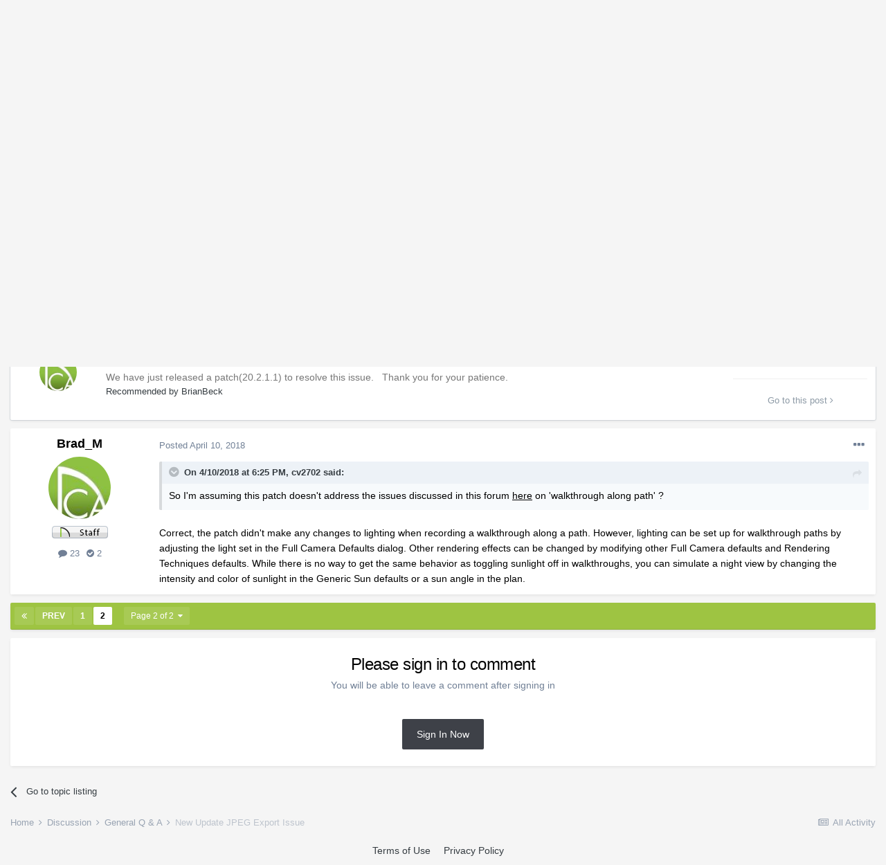

--- FILE ---
content_type: text/html;charset=UTF-8
request_url: https://chieftalk.chiefarchitect.com/topic/17709-new-update-jpeg-export-issue/page/2/?tab=comments
body_size: 12131
content:
<!DOCTYPE html>
<html lang="en-US" dir="ltr">
	<head>
		<meta charset="utf-8">
		<title>New Update JPEG Export Issue - Page 2 - General Q &amp; A - ChiefTalk Forum</title>
		

	<meta name="viewport" content="width=device-width, initial-scale=1">


	
	


	<meta name="twitter:card" content="summary" />



	
		
			
				<meta property="og:title" content="New Update JPEG Export Issue">
			
		
	

	
		
			
				<meta property="og:type" content="website">
			
		
	

	
		
			
				<meta property="og:url" content="https://chieftalk.chiefarchitect.com/topic/17709-new-update-jpeg-export-issue/">
			
		
	

	
		
			
				<meta property="og:updated_time" content="2018-04-10T20:42:38Z">
			
		
	

	
		
			
				<meta property="og:site_name" content="ChiefTalk Forum">
			
		
	

	
		
			
				<meta property="og:locale" content="en_US">
			
		
	


	
		<link rel="first" href="https://chieftalk.chiefarchitect.com/topic/17709-new-update-jpeg-export-issue/" />
	

	
		<link rel="prev" href="https://chieftalk.chiefarchitect.com/topic/17709-new-update-jpeg-export-issue/" />
	

	
		<link rel="canonical" href="https://chieftalk.chiefarchitect.com/topic/17709-new-update-jpeg-export-issue/page/2/" />
	




<link rel="manifest" href="https://chieftalk.chiefarchitect.com/manifest.webmanifest/">
<meta name="msapplication-config" content="https://chieftalk.chiefarchitect.com/browserconfig.xml/">
<meta name="msapplication-starturl" content="/">
<meta name="application-name" content="ChiefTalk Forum">

<meta name="apple-mobile-web-app-title" content="ChiefTalk Forum">

	<meta name="theme-color" content="#ffffff">










<link rel="preload" href="//chieftalk.chiefarchitect.com/applications/core/interface/font/fontawesome-webfont.woff2?v=4.7.0" as="font" crossorigin="anonymous">
		


	
		<link href="https://fonts.googleapis.com/css?family=Roboto:300,300i,400,400i,500,700,700i" rel="stylesheet" referrerpolicy="origin">
	



	<link rel='stylesheet' href='//forums-cdn.chiefarchitect.com/chieftalk/css_built_5/341e4a57816af3ba440d891ca87450ff_framework.css.gz?v=3b9f9651701729270097' media='all'>

	<link rel='stylesheet' href='//forums-cdn.chiefarchitect.com/chieftalk/css_built_5/05e81b71abe4f22d6eb8d1a929494829_responsive.css.gz?v=3b9f9651701729270097' media='all'>

	<link rel='stylesheet' href='//forums-cdn.chiefarchitect.com/chieftalk/css_built_5/90eb5adf50a8c640f633d47fd7eb1778_core.css.gz?v=3b9f9651701729270097' media='all'>

	<link rel='stylesheet' href='//forums-cdn.chiefarchitect.com/chieftalk/css_built_5/5a0da001ccc2200dc5625c3f3934497d_core_responsive.css.gz?v=3b9f9651701729270097' media='all'>

	<link rel='stylesheet' href='//forums-cdn.chiefarchitect.com/chieftalk/css_built_5/62e269ced0fdab7e30e026f1d30ae516_forums.css.gz?v=3b9f9651701729270097' media='all'>

	<link rel='stylesheet' href='//forums-cdn.chiefarchitect.com/chieftalk/css_built_5/76e62c573090645fb99a15a363d8620e_forums_responsive.css.gz?v=3b9f9651701729270097' media='all'>

	<link rel='stylesheet' href='//forums-cdn.chiefarchitect.com/chieftalk/css_built_5/ebdea0c6a7dab6d37900b9190d3ac77b_topics.css.gz?v=3b9f9651701729270097' media='all'>





<link rel='stylesheet' href='//forums-cdn.chiefarchitect.com/chieftalk/css_built_5/258adbb6e4f3e83cd3b355f84e3fa002_custom.css.gz?v=3b9f9651701729270097' media='all'>




		
		

	</head>
	<body class='chieftalk_forum ipsApp ipsApp_front ipsJS_none ipsClearfix' data-controller='core.front.core.app' data-message="" data-pageApp='forums' data-pageLocation='front' data-pageModule='forums' data-pageController='topic' itemscope itemtype="http://schema.org/WebSite">
		<meta itemprop="url" content="https://chieftalk.chiefarchitect.com/">
		<a href='#ipsLayout_mainArea' class='ipsHide' title='Go to main content on this page' accesskey='m'>Jump to content</a>
		
		
		<div id='ipsLayout_header' class='ipsClearfix'>
			





			
<ul id='elMobileNav' class='ipsResponsive_hideDesktop' data-controller='core.front.core.mobileNav'>
	
		
			
			
				
				
			
				
					<li id='elMobileBreadcrumb'>
						<a href='https://chieftalk.chiefarchitect.com/forum/7-general-q-a/'>
							<span>General Q &amp; A</span>
						</a>
					</li>
				
				
			
				
				
			
		
	
	
	
	<li >
		<a data-action="defaultStream" href='https://chieftalk.chiefarchitect.com/discover/'><i class="fa fa-newspaper-o" aria-hidden="true"></i></a>
	</li>

	

	
		<li class='ipsJS_show'>
			<a href='https://chieftalk.chiefarchitect.com/search/'><i class='fa fa-search'></i></a>
		</li>
	
  
     <li data-ipsdrawer data-ipsdrawer-drawerelem="#elMobileDrawer">
		<a href="#"><i class="fa fa-navicon"></i></a>
	</li>
</ul>
			<header>
              <div class='custom_user_navigation'>
                <div class='custom_links'>
                <ul class='ipsList_inline right'>
		<li id="chiefarchitect_link"><a href="https://www.chiefarchitect.com/" rel="me" target="_blank">chiefarchitect.com</a></li>
		<li id="homedesigner_link"><a href="https://www.homedesignersoftware.com/" rel="me" target="_blank">HomeDesignerSoftware.com</a></li>
                <li><a title="Facebook" href="https://www.facebook.com/ChiefArchitect" target="_blank">
                   <img src="https://cloud.chiefarchitect.com/1/images/forums/facebook-social-icon-100x100.png" alt="Facebook">
                </a>
                </li>
                <li><a title="YouTube" href="https://www.youtube.com/user/ChiefArchitectInc" target="_blank">
                   <img src="https://cloud.chiefarchitect.com/1/images/forums/youtube-social-icon-100x100.png" alt="YouTube">
                </a>
                </li> 
                <li><a title="Instagram" href="https://www.instagram.com/chiefarchitect/" target="_blank">
                   <img src="https://cloud.chiefarchitect.com/1/images/forums/instagram-social-icon-100x100.png" alt="Instagram">
                </a>
                </li> 
                <li><a title="Pinterest" href="https://www.pinterest.com/chiefarchitect/" target="_blank">
                   <img src="https://cloud.chiefarchitect.com/1/images/forums/pinterest-social-icon-100x100.png" alt="Pinterest">
                </a>
                </li>
                <li><a title="Houzz" href="https://www.houzz.com/pro/chiefarchitect/chief-architect-software" target="_blank">
                   <img src="https://cloud.chiefarchitect.com/1/images/forums/houzz-social-icon-100x100.png" alt="Houzz">
                </a>
                </li>
                <li><a title="Chief Architect Blog" href="https://chiefarchitectblog.com/" target="_blank">
                   <img src="https://cloud.chiefarchitect.com/1/images/forums/chiefblog-social-icon-100x100.png" alt="Chief Architect Blog">
                </a>
                </li>
                <!--<li><a title="chiefarchitect.com" href="https://www.chiefarchitect.com/" target="_blank">
                   <img src="https://cloud.chiefarchitect.com/1/images/forums/chief-architect-social-icon-100x100.png" alt="Chief Architect">
                </a>
                </li>
                <li><a id=chiefMobile title="HomeDesignerSoftware.com " href="https://www.homedesignersoftware.com/" rel="nofollow" target="_blank">
                   <img  src="https://cloud.chiefarchitect.com/1/images/forums/home-designer-social-icon-100x100.png" alt="Home Designer">
                </a>
                </li>-->
                </ul>
                 </div>
                  </div>
				<div class='ipsLayout_container'>
					


<a href='https://chieftalk.chiefarchitect.com/' id='elLogo' accesskey='1'><img src="//forums-cdn.chiefarchitect.com/chieftalk/monthly_2021_10/chieftalk-logo.png.c970419d593b95161b5444f7aa9a79be.png" alt='ChiefTalk Forum'></a>

					

	<ul id="elUserNav" class="ipsList_inline cSignedOut ipsResponsive_showDesktop">
		
		<ul id="elUserNav" class="ipsList_inline cSignedOut ipsClearfix ipsResponsive_hidePhone ipsResponsive_block">
<li id="elSignInLink">


<div id="elUserSignIn_menu" class="ipsMenu_auto">
	<form accept-charset="utf-8" method="post" action="https://chieftalk.chiefarchitect.com/login/" data-controller="core.global.core.login">
		<input type="hidden" name="csrfKey" value="24b46e1470c8a75a8222b078528f208a"><input type="hidden" name="ref" value="aHR0cHM6Ly9jaGllZnRhbGsuY2hpZWZhcmNoaXRlY3QuY29tL3RvcGljLzE3NzA5LW5ldy11cGRhdGUtanBlZy1leHBvcnQtaXNzdWUvcGFnZS8yLz90YWI9Y29tbWVudHM="><div data-role="loginForm">
			
			
			
				<div class="cLogin_popupSingle">
					
						<div class="ipsType_center">
							

<button type="submit" name="_processLogin" value="11" class='ipsButton ipsButton_verySmall ipsButton_fullWidth ipsSocial ' style="background-color: #9ec442">
	
		Sign In or Create Account
	
</button>
						</div>
					
				</div>
			
		</div>
	</form>
</div>

</li>

</ul>
		
	</ul>

				</div>
			</header>
			

	<nav data-controller='core.front.core.navBar' class=' ipsResponsive_showDesktop'>
		<div class='ipsNavBar_primary ipsLayout_container '>
			<ul data-role="primaryNavBar" class='ipsClearfix'>
				


	
		
		
			
		
		<li class='ipsNavBar_active' data-active id='elNavSecondary_1' data-role="navBarItem" data-navApp="core" data-navExt="CustomItem">
			
			
				<a href="https://chieftalk.chiefarchitect.com"  data-navItem-id="1" data-navDefault>
					Browse<span class='ipsNavBar_active__identifier'></span>
				</a>
			
			
				<ul class='ipsNavBar_secondary ' data-role='secondaryNavBar'>
					


	
		
		
			
		
		<li class='ipsNavBar_active' data-active id='elNavSecondary_8' data-role="navBarItem" data-navApp="forums" data-navExt="Forums">
			
			
				<a href="https://chieftalk.chiefarchitect.com"  data-navItem-id="8" data-navDefault>
					Forums<span class='ipsNavBar_active__identifier'></span>
				</a>
			
			
		</li>
	
	

	
		
		
		<li  id='elNavSecondary_9' data-role="navBarItem" data-navApp="gallery" data-navExt="Gallery">
			
			
				<a href="https://chieftalk.chiefarchitect.com/gallery/"  data-navItem-id="9" >
					Gallery<span class='ipsNavBar_active__identifier'></span>
				</a>
			
			
		</li>
	
	

	
		
		
		<li  id='elNavSecondary_10' data-role="navBarItem" data-navApp="core" data-navExt="Guidelines">
			
			
				<a href="https://chieftalk.chiefarchitect.com/guidelines/"  data-navItem-id="10" >
					Guidelines<span class='ipsNavBar_active__identifier'></span>
				</a>
			
			
		</li>
	
	

	
		
		
		<li  id='elNavSecondary_11' data-role="navBarItem" data-navApp="core" data-navExt="StaffDirectory">
			
			
				<a href="https://chieftalk.chiefarchitect.com/staff/"  data-navItem-id="11" >
					Moderators<span class='ipsNavBar_active__identifier'></span>
				</a>
			
			
		</li>
	
	

	
	

					<li class='ipsHide' id='elNavigationMore_1' data-role='navMore'>
						<a href='#' data-ipsMenu data-ipsMenu-appendTo='#elNavigationMore_1' id='elNavigationMore_1_dropdown'>More <i class='fa fa-caret-down'></i></a>
						<ul class='ipsHide ipsMenu ipsMenu_auto' id='elNavigationMore_1_dropdown_menu' data-role='moreDropdown'></ul>
					</li>
				</ul>
			
		</li>
	
	

	
		
		
		<li  id='elNavSecondary_2' data-role="navBarItem" data-navApp="core" data-navExt="CustomItem">
			
			
				<a href="https://chieftalk.chiefarchitect.com/discover/"  data-navItem-id="2" >
					Activity<span class='ipsNavBar_active__identifier'></span>
				</a>
			
			
				<ul class='ipsNavBar_secondary ipsHide' data-role='secondaryNavBar'>
					


	
		
		
		<li  id='elNavSecondary_3' data-role="navBarItem" data-navApp="core" data-navExt="AllActivity">
			
			
				<a href="https://chieftalk.chiefarchitect.com/discover/"  data-navItem-id="3" >
					All Activity<span class='ipsNavBar_active__identifier'></span>
				</a>
			
			
		</li>
	
	

	
	

	
	

	
	

	
		
		
		<li  id='elNavSecondary_7' data-role="navBarItem" data-navApp="core" data-navExt="Search">
			
			
				<a href="https://chieftalk.chiefarchitect.com/search/"  data-navItem-id="7" >
					Search<span class='ipsNavBar_active__identifier'></span>
				</a>
			
			
		</li>
	
	

					<li class='ipsHide' id='elNavigationMore_2' data-role='navMore'>
						<a href='#' data-ipsMenu data-ipsMenu-appendTo='#elNavigationMore_2' id='elNavigationMore_2_dropdown'>More <i class='fa fa-caret-down'></i></a>
						<ul class='ipsHide ipsMenu ipsMenu_auto' id='elNavigationMore_2_dropdown_menu' data-role='moreDropdown'></ul>
					</li>
				</ul>
			
		</li>
	
	

	
	

	
	

	
	

				<li class='ipsHide' id='elNavigationMore' data-role='navMore'>
					<a href='#' data-ipsMenu data-ipsMenu-appendTo='#elNavigationMore' id='elNavigationMore_dropdown'>More</a>
					<ul class='ipsNavBar_secondary ipsHide' data-role='secondaryNavBar'>
						<li class='ipsHide' id='elNavigationMore_more' data-role='navMore'>
							<a href='#' data-ipsMenu data-ipsMenu-appendTo='#elNavigationMore_more' id='elNavigationMore_more_dropdown'>More <i class='fa fa-caret-down'></i></a>
							<ul class='ipsHide ipsMenu ipsMenu_auto' id='elNavigationMore_more_dropdown_menu' data-role='moreDropdown'></ul>
						</li>
					</ul>
				</li>
			</ul>
			

	<div id="elSearchWrapper">
		<div id='elSearch' class='' data-controller='core.front.core.quickSearch'>
			<form accept-charset='utf-8' action='//chieftalk.chiefarchitect.com/search/?do=quicksearch' method='post'>
				<input type='search' id='elSearchField' placeholder='Search...' name='q' autocomplete='off' aria-label='Search'>
				<button class='cSearchSubmit' type="submit" aria-label='Search'><i class="fa fa-search"></i></button>
				<div id="elSearchExpanded">
					<div class="ipsMenu_title">
						Search In
					</div>
					<ul class="ipsSideMenu_list ipsSideMenu_withRadios ipsSideMenu_small" data-ipsSideMenu data-ipsSideMenu-type="radio" data-ipsSideMenu-responsive="false" data-role="searchContexts">
						<li>
							<span class='ipsSideMenu_item ipsSideMenu_itemActive' data-ipsMenuValue='all'>
								<input type="radio" name="type" value="all" checked id="elQuickSearchRadio_type_all">
								<label for='elQuickSearchRadio_type_all' id='elQuickSearchRadio_type_all_label'>Everywhere</label>
							</span>
						</li>
						
						
							<li>
								<span class='ipsSideMenu_item' data-ipsMenuValue='forums_topic'>
									<input type="radio" name="type" value="forums_topic" id="elQuickSearchRadio_type_forums_topic">
									<label for='elQuickSearchRadio_type_forums_topic' id='elQuickSearchRadio_type_forums_topic_label'>Topics</label>
								</span>
							</li>
						
						
							
								<li>
									<span class='ipsSideMenu_item' data-ipsMenuValue='contextual_{&quot;type&quot;:&quot;forums_topic&quot;,&quot;nodes&quot;:7}'>
										<input type="radio" name="type" value='contextual_{&quot;type&quot;:&quot;forums_topic&quot;,&quot;nodes&quot;:7}' id='elQuickSearchRadio_type_contextual_df0d753b19f300520083916014f4ba52'>
										<label for='elQuickSearchRadio_type_contextual_df0d753b19f300520083916014f4ba52' id='elQuickSearchRadio_type_contextual_df0d753b19f300520083916014f4ba52_label'>This Forum</label>
									</span>
								</li>
							
								<li>
									<span class='ipsSideMenu_item' data-ipsMenuValue='contextual_{&quot;type&quot;:&quot;forums_topic&quot;,&quot;item&quot;:17709}'>
										<input type="radio" name="type" value='contextual_{&quot;type&quot;:&quot;forums_topic&quot;,&quot;item&quot;:17709}' id='elQuickSearchRadio_type_contextual_f27168a8efc265b5706175f5894d816c'>
										<label for='elQuickSearchRadio_type_contextual_f27168a8efc265b5706175f5894d816c' id='elQuickSearchRadio_type_contextual_f27168a8efc265b5706175f5894d816c_label'>This Topic</label>
									</span>
								</li>
							
						
						<li data-role="showMoreSearchContexts">
							<span class='ipsSideMenu_item' data-action="showMoreSearchContexts" data-exclude="forums_topic">
								More options...
							</span>
						</li>
					</ul>
					<div class="ipsMenu_title">
						Find results that contain...
					</div>
					<ul class='ipsSideMenu_list ipsSideMenu_withRadios ipsSideMenu_small ipsType_normal' role="radiogroup" data-ipsSideMenu data-ipsSideMenu-type="radio" data-ipsSideMenu-responsive="false" data-filterType='andOr'>
						
							<li>
								<span class='ipsSideMenu_item ipsSideMenu_itemActive' data-ipsMenuValue='or'>
									<input type="radio" name="search_and_or" value="or" checked id="elRadio_andOr_or">
									<label for='elRadio_andOr_or' id='elField_andOr_label_or'><em>Any</em> of my search term words</label>
								</span>
							</li>
						
							<li>
								<span class='ipsSideMenu_item ' data-ipsMenuValue='and'>
									<input type="radio" name="search_and_or" value="and"  id="elRadio_andOr_and">
									<label for='elRadio_andOr_and' id='elField_andOr_label_and'><em>All</em> of my search term words</label>
								</span>
							</li>
						
					</ul>
					<div class="ipsMenu_title">
						Find results in...
					</div>
					<ul class='ipsSideMenu_list ipsSideMenu_withRadios ipsSideMenu_small ipsType_normal' role="radiogroup" data-ipsSideMenu data-ipsSideMenu-type="radio" data-ipsSideMenu-responsive="false" data-filterType='searchIn'>
						<li>
							<span class='ipsSideMenu_item ipsSideMenu_itemActive' data-ipsMenuValue='all'>
								<input type="radio" name="search_in" value="all" checked id="elRadio_searchIn_and">
								<label for='elRadio_searchIn_and' id='elField_searchIn_label_all'>Content titles and body</label>
							</span>
						</li>
						<li>
							<span class='ipsSideMenu_item' data-ipsMenuValue='titles'>
								<input type="radio" name="search_in" value="titles" id="elRadio_searchIn_titles">
								<label for='elRadio_searchIn_titles' id='elField_searchIn_label_titles'>Content titles only</label>
							</span>
						</li>
					</ul>
				</div>
			</form>
		</div>
	</div>

		</div>
	</nav>

		</div>
		
		<main role='main' id='ipsLayout_body' class='ipsLayout_container'>
			<div id='ipsLayout_contentArea'>
				<div id='ipsLayout_contentWrapper'>
					
<nav class='ipsBreadcrumb ipsBreadcrumb_top ipsFaded_withHover'>
	

	<ul class='ipsList_inline ipsPos_right'>
		
		<li >
			<a data-action="defaultStream" class='ipsType_light '  href='https://chieftalk.chiefarchitect.com/discover/'><i class="fa fa-newspaper-o" aria-hidden="true"></i> <span>All Activity</span></a>
		</li>
		
	</ul>

	<ul data-role="breadcrumbList">
		<li>
			<a title="Home" href='https://chieftalk.chiefarchitect.com/'>
				<span>Home <i class='fa fa-angle-right'></i></span>
			</a>
		</li>
		
		
			<li>
				
					<a href='https://chieftalk.chiefarchitect.com/forum/6-discussion/'>
						<span>Discussion <i class='fa fa-angle-right' aria-hidden="true"></i></span>
					</a>
				
			</li>
		
			<li>
				
					<a href='https://chieftalk.chiefarchitect.com/forum/7-general-q-a/'>
						<span>General Q &amp; A <i class='fa fa-angle-right' aria-hidden="true"></i></span>
					</a>
				
			</li>
		
			<li>
				
					New Update JPEG Export Issue
				
			</li>
		
	</ul>
</nav>
					
					<div id='ipsLayout_mainArea'>
						
						
						

	



						


<div class='ipsPageHeader ipsResponsive_pull ipsBox ipsPadding sm:ipsPadding:half ipsMargin_bottom'>
	
	<div class='ipsFlex ipsFlex-ai:center ipsFlex-fw:wrap ipsGap:4'>
		<div class='ipsFlex-flex:11'>
			<h1 class='ipsType_pageTitle ipsContained_container'>
				

				
				
					<span class='ipsType_break ipsContained'>
						<span>New Update JPEG Export Issue</span>
					</span>
				
			</h1>
			
			
		</div>
		
			<div class='ipsFlex-flex:00 ipsType_light'>
				
				
<div  class='ipsClearfix ipsRating  ipsRating_veryLarge'>
	
	<ul class='ipsRating_collective'>
		
			
				<li class='ipsRating_off'>
					<i class='fa fa-star'></i>
				</li>
			
		
			
				<li class='ipsRating_off'>
					<i class='fa fa-star'></i>
				</li>
			
		
			
				<li class='ipsRating_off'>
					<i class='fa fa-star'></i>
				</li>
			
		
			
				<li class='ipsRating_off'>
					<i class='fa fa-star'></i>
				</li>
			
		
			
				<li class='ipsRating_off'>
					<i class='fa fa-star'></i>
				</li>
			
		
	</ul>
</div>
			</div>
		
	</div>
	<hr class='ipsHr'>
	<div class='ipsPageHeader__meta ipsFlex ipsFlex-jc:between ipsFlex-ai:center ipsFlex-fw:wrap ipsGap:3'>
		<div class='ipsFlex-flex:11'>
			<div class='ipsPhotoPanel ipsPhotoPanel_mini ipsPhotoPanel_notPhone ipsClearfix'>
				


	<a href="https://chieftalk.chiefarchitect.com/profile/18702-bjackson3/" data-ipsHover data-ipsHover-width="370" data-ipsHover-target="https://chieftalk.chiefarchitect.com/profile/18702-bjackson3/?do=hovercard" class="ipsUserPhoto ipsUserPhoto_mini" title="Go to bjackson3's profile">
		<img src='//forums-cdn.chiefarchitect.com/chieftalk/set_resources_5/84c1e40ea0e759e3f1505eb1788ddf3c_default_photo.png' alt='bjackson3' loading="lazy">
	</a>

				<div>
					<p class='ipsType_reset ipsType_blendLinks'>
						<span class='ipsType_normal'>
						
							<strong>By 


<a href='https://chieftalk.chiefarchitect.com/profile/18702-bjackson3/' data-ipsHover data-ipsHover-width='370' data-ipsHover-target='https://chieftalk.chiefarchitect.com/profile/18702-bjackson3/?do=hovercard&amp;referrer=https%253A%252F%252Fchieftalk.chiefarchitect.com%252Ftopic%252F17709-new-update-jpeg-export-issue%252Fpage%252F2%252F%253Ftab%253Dcomments' title="Go to bjackson3's profile" class="ipsType_break">bjackson3</a>, </strong><br />
							<span class='ipsType_light'><time datetime='2018-04-07T12:06:49Z' title='04/07/18 12:06  PM' data-short='7 yr'>April 7, 2018</time> in <a href="https://chieftalk.chiefarchitect.com/forum/7-general-q-a/">General Q &amp; A</a></span>
						
						</span>
					</p>
				</div>
			</div>
		</div>
		
			<div class='ipsFlex-flex:01 ipsResponsive_hidePhone'>
				<div class='ipsFlex ipsFlex-ai:center ipsFlex-jc:center ipsGap:3 ipsGap_row:0'>
					
						


    <a href='#elShareItem_1052643227_menu' id='elShareItem_1052643227' data-ipsMenu class='ipsShareButton ipsButton ipsButton_verySmall ipsButton_link ipsButton_link--light'>
        <span><i class='fa fa-share-alt'></i></span> &nbsp;Share
    </a>

    <div class='ipsPadding ipsMenu ipsMenu_auto ipsHide' id='elShareItem_1052643227_menu' data-controller="core.front.core.sharelink">
        <ul class='ipsList_inline'>
            
                <li>
<a href="https://www.facebook.com/sharer/sharer.php?u=https%3A%2F%2Fchieftalk.chiefarchitect.com%2Ftopic%2F17709-new-update-jpeg-export-issue%2F" class="cShareLink cShareLink_facebook" target="_blank" data-role="shareLink" title='Share on Facebook' data-ipsTooltip rel='noopener'>
	<i class="fa fa-facebook"></i>
</a></li>
            
                <li>
<a href="mailto:?subject=New%20Update%20JPEG%20Export%20Issue&body=https%3A%2F%2Fchieftalk.chiefarchitect.com%2Ftopic%2F17709-new-update-jpeg-export-issue%2F" rel='nofollow' class='cShareLink cShareLink_email' title='Share via email' data-ipsTooltip>
	<i class="fa fa-envelope"></i>
</a></li>
            
                <li>
<a href="http://pinterest.com/pin/create/button/?url=https://chieftalk.chiefarchitect.com/topic/17709-new-update-jpeg-export-issue/&amp;media=" class="cShareLink cShareLink_pinterest" target="_blank" data-role="shareLink" title='Share on Pinterest' data-ipsTooltip rel='noopener'>
	<i class="fa fa-pinterest"></i>
</a></li>
            
        </ul>
        
            <hr class='ipsHr'>
            <button class='ipsHide ipsButton ipsButton_verySmall ipsButton_light ipsButton_fullWidth ipsMargin_top:half' data-controller='core.front.core.webshare' data-role='webShare' data-webShareTitle='New Update JPEG Export Issue' data-webShareText='New Update JPEG Export Issue' data-webShareUrl='https://chieftalk.chiefarchitect.com/topic/17709-new-update-jpeg-export-issue/'>More sharing options...</button>
        
    </div>

					
					



					

<div data-followApp='forums' data-followArea='topic' data-followID='17709' data-controller='core.front.core.followButton'>
	

	<a href='https://chieftalk.chiefarchitect.com/login/' class="ipsFollow ipsPos_middle ipsButton ipsButton_light ipsButton_verySmall " data-role="followButton" data-ipsTooltip title='Sign in to follow this'>
		<span>Followers</span>
		<span class='ipsCommentCount'>2</span>
	</a>

</div>
				</div>
			</div>
					
	</div>
	
	
</div>






<div class='ipsClearfix'>
	<ul class="ipsToolList ipsToolList_horizontal ipsClearfix ipsSpacer_both ipsResponsive_hidePhone">
		
		
		
	</ul>
</div>

<div id='comments' data-controller='core.front.core.commentFeed,forums.front.topic.view, core.front.core.ignoredComments' data-autoPoll data-baseURL='https://chieftalk.chiefarchitect.com/topic/17709-new-update-jpeg-export-issue/' data-lastPage data-feedID='topic-17709' class='cTopic ipsClear ipsSpacer_top'>
	
		
			<div class="ipsBox">
				<div class="ipsRadius ipsPad_half ipsButtonBar ipsClearfix ipsClear ipsSpacer_bottom">
					


	
	<ul class='ipsPagination' id='elPagination_6154c470b3ef1e61f909320dc7d96dd3_2061091253' data-ipsPagination-seoPagination='true' data-pages='2' data-ipsPagination  data-ipsPagination-pages="2" data-ipsPagination-perPage='25'>
		
			
				<li class='ipsPagination_first'><a href='https://chieftalk.chiefarchitect.com/topic/17709-new-update-jpeg-export-issue/#comments' rel="first" data-page='1' data-ipsTooltip title='First page'><i class='fa fa-angle-double-left'></i></a></li>
				<li class='ipsPagination_prev'><a href='https://chieftalk.chiefarchitect.com/topic/17709-new-update-jpeg-export-issue/#comments' rel="prev" data-page='1' data-ipsTooltip title='Previous page'>Prev</a></li>
				
					<li class='ipsPagination_page'><a href='https://chieftalk.chiefarchitect.com/topic/17709-new-update-jpeg-export-issue/#comments' data-page='1'>1</a></li>
				
			
			<li class='ipsPagination_page ipsPagination_active'><a href='https://chieftalk.chiefarchitect.com/topic/17709-new-update-jpeg-export-issue/page/2/#comments' data-page='2'>2</a></li>
			
				<li class='ipsPagination_next ipsPagination_inactive'><a href='https://chieftalk.chiefarchitect.com/topic/17709-new-update-jpeg-export-issue/page/2/#comments' rel="next" data-page='2' data-ipsTooltip title='Next page'>Next</a></li>
				<li class='ipsPagination_last ipsPagination_inactive'><a href='https://chieftalk.chiefarchitect.com/topic/17709-new-update-jpeg-export-issue/page/2/#comments' rel="last" data-page='2' data-ipsTooltip title='Last page'><i class='fa fa-angle-double-right'></i></a></li>
			
			
				<li class='ipsPagination_pageJump'>
					<a href='#' data-ipsMenu data-ipsMenu-closeOnClick='false' data-ipsMenu-appendTo='#elPagination_6154c470b3ef1e61f909320dc7d96dd3_2061091253' id='elPagination_6154c470b3ef1e61f909320dc7d96dd3_2061091253_jump'>Page 2 of 2 &nbsp;<i class='fa fa-caret-down'></i></a>
					<div class='ipsMenu ipsMenu_narrow ipsPadding ipsHide' id='elPagination_6154c470b3ef1e61f909320dc7d96dd3_2061091253_jump_menu'>
						<form accept-charset='utf-8' method='post' action='https://chieftalk.chiefarchitect.com/topic/17709-new-update-jpeg-export-issue/#comments' data-role="pageJump">
							<ul class='ipsForm ipsForm_horizontal'>
								<li class='ipsFieldRow'>
									<input type='number' min='1' max='2' placeholder='Page number' class='ipsField_fullWidth' name='page'>
								</li>
								<li class='ipsFieldRow ipsFieldRow_fullWidth'>
									<input type='submit' class='ipsButton_fullWidth ipsButton ipsButton_verySmall ipsButton_primary' value='Go'>
								</li>
							</ul>
						</form>
					</div>
				</li>
			
		
	</ul>

				</div>
			</div>
		
	

	

<div data-controller='core.front.core.recommendedComments' data-url='https://chieftalk.chiefarchitect.com/topic/17709-new-update-jpeg-export-issue/?recommended=comments' class='ipsRecommendedComments '>
	<div data-role="recommendedComments">
		<h2 class='ipsType_sectionHead ipsType_large ipsType_bold ipsMargin_bottom'>Recommended Posts</h2>
		
			
				

	
	<div class='ipsBox ipsBox--child ipsPadding ipsClearfix ipsComment_recommended ipsSpacer_bottom' data-commentID='148358'>
		<span class='ipsComment_recommendedFlag'><i class='fa fa-star'></i><span class='ipsResponsive_hidePhone'> Recommended</span></span>
		<div class='ipsColumns ipsColumns_collapsePhone'>
			<aside class='ipsType_center ipsColumn ipsColumn_narrow ipsResponsive_hidePhone'>
				


	<a href="https://chieftalk.chiefarchitect.com/profile/3-brianbeck/" data-ipsHover data-ipsHover-width="370" data-ipsHover-target="https://chieftalk.chiefarchitect.com/profile/3-brianbeck/?do=hovercard" class="ipsUserPhoto ipsUserPhoto_small" title="Go to BrianBeck's profile">
		<img src='//forums-cdn.chiefarchitect.com/chieftalk/monthly_2016_11/photo-3.thumb.jpg.87a19f20ead694502618d910fbbeb73b.jpg' alt='BrianBeck' loading="lazy">
	</a>

			</aside>
			<div class='ipsColumn ipsColumn_fluid ipsType_blendLinks'>
				<p class='ipsComment_meta ipsSpacer_bottom ipsSpacer_half ipsType_light'>
					Posted by 


<a href='https://chieftalk.chiefarchitect.com/profile/3-brianbeck/' data-ipsHover data-ipsHover-width='370' data-ipsHover-target='https://chieftalk.chiefarchitect.com/profile/3-brianbeck/?do=hovercard&amp;referrer=https%253A%252F%252Fchieftalk.chiefarchitect.com%252Ftopic%252F17709-new-update-jpeg-export-issue%252Fpage%252F2%252F%253Ftab%253Dcomments' title="Go to BrianBeck's profile" class="ipsType_break">BrianBeck</a>, <time datetime='2018-04-10T17:21:34Z' title='04/10/18 05:21  PM' data-short='7 yr'>April 10, 2018</time>
				</p>
				<div class='ipsType_richText ipsType_normal' data-ipsTruncate data-ipsTruncate-type='remove' data-ipsTruncate-size='2 lines'>We have just released a patch(20.2.1.1) to resolve this issue.
 


	 
 


	Thank you for your patience.
 
</div>
	
				
					Recommended by 


<a href='https://chieftalk.chiefarchitect.com/profile/3-brianbeck/' data-ipsHover data-ipsHover-width='370' data-ipsHover-target='https://chieftalk.chiefarchitect.com/profile/3-brianbeck/?do=hovercard&amp;referrer=https%253A%252F%252Fchieftalk.chiefarchitect.com%252Ftopic%252F17709-new-update-jpeg-export-issue%252Fpage%252F2%252F%253Ftab%253Dcomments' title="Go to BrianBeck's profile" class="ipsType_break">BrianBeck</a>
				
			</div>
			<div class='ipsColumn ipsColumn_medium'>
				
					

<div class='ipsReactOverview ipsReactOverview--reactions '>
	
		
		
			<p class='ipsType_reset ipsType_center'>
				0 reactions
			</p>
		
	
</div>
					<hr class='ipsHr'>
				
				<a href='https://chieftalk.chiefarchitect.com/topic/17709-new-update-jpeg-export-issue/?do=findComment&amp;comment=148358' data-action='goToComment' class='ipsButton ipsButton_link ipsButton_verySmall ipsButton_fullWidth'>Go to this post <i class='fa fa-angle-right'></i></a>
			</div>
		</div>
	</div>

			
		
	</div>
</div>
	
	<div data-role='commentFeed' data-controller='core.front.core.moderation'>
		<form action="https://chieftalk.chiefarchitect.com/topic/17709-new-update-jpeg-export-issue/page/2/?csrfKey=24b46e1470c8a75a8222b078528f208a&amp;do=multimodComment" method="post" data-ipsPageAction data-role='moderationTools'>
			
			
				

					

					
					



<a id='comment-148374'></a>
<article  id='elComment_148374' class='cPost ipsBox ipsResponsive_pull  ipsComment  ipsComment_parent ipsClearfix ipsClear ipsColumns ipsColumns_noSpacing ipsColumns_collapsePhone    '>
	

	

	<div class='cAuthorPane_mobile ipsResponsive_showPhone'>
		<div class='cAuthorPane_photo'>
			<div class='cAuthorPane_photoWrap'>
				


	<a href="https://chieftalk.chiefarchitect.com/profile/35-brad_m/" data-ipsHover data-ipsHover-width="370" data-ipsHover-target="https://chieftalk.chiefarchitect.com/profile/35-brad_m/?do=hovercard" class="ipsUserPhoto ipsUserPhoto_large" title="Go to Brad_M's profile">
		<img src='//forums-cdn.chiefarchitect.com/chieftalk/profile/photo-thumb-35.jpg' alt='Brad_M' loading="lazy">
	</a>

			</div>
		</div>
		<div class='cAuthorPane_content'>
			<h3 class='ipsType_sectionHead cAuthorPane_author ipsType_break ipsType_blendLinks ipsFlex ipsFlex-ai:center'>
				


<a href='https://chieftalk.chiefarchitect.com/profile/35-brad_m/' data-ipsHover data-ipsHover-width='370' data-ipsHover-target='https://chieftalk.chiefarchitect.com/profile/35-brad_m/?do=hovercard&amp;referrer=https%253A%252F%252Fchieftalk.chiefarchitect.com%252Ftopic%252F17709-new-update-jpeg-export-issue%252Fpage%252F2%252F%253Ftab%253Dcomments' title="Go to Brad_M's profile" class="ipsType_break">Brad_M</a>
			</h3>
			<div class='ipsType_light ipsType_reset'>
				<a href='https://chieftalk.chiefarchitect.com/topic/17709-new-update-jpeg-export-issue/?do=findComment&amp;comment=148374' class='ipsType_blendLinks'>Posted <time datetime='2018-04-10T20:42:38Z' title='04/10/18 08:42  PM' data-short='7 yr'>April 10, 2018</time></a>
				
			</div>
		</div>
	</div>
	<aside class='ipsComment_author cAuthorPane ipsColumn ipsColumn_medium ipsResponsive_hidePhone'>
		<h3 class='ipsType_sectionHead cAuthorPane_author ipsType_blendLinks ipsType_break'><strong>


<a href='https://chieftalk.chiefarchitect.com/profile/35-brad_m/' data-ipsHover data-ipsHover-width='370' data-ipsHover-target='https://chieftalk.chiefarchitect.com/profile/35-brad_m/?do=hovercard&amp;referrer=https%253A%252F%252Fchieftalk.chiefarchitect.com%252Ftopic%252F17709-new-update-jpeg-export-issue%252Fpage%252F2%252F%253Ftab%253Dcomments' title="Go to Brad_M's profile" class="ipsType_break">Brad_M</a></strong>
			
		</h3>
		<ul class='cAuthorPane_info ipsList_reset'>
			<li data-role='photo' class='cAuthorPane_photo'>
				<div class='cAuthorPane_photoWrap'>
					


	<a href="https://chieftalk.chiefarchitect.com/profile/35-brad_m/" data-ipsHover data-ipsHover-width="370" data-ipsHover-target="https://chieftalk.chiefarchitect.com/profile/35-brad_m/?do=hovercard" class="ipsUserPhoto ipsUserPhoto_large" title="Go to Brad_M's profile">
		<img src='//forums-cdn.chiefarchitect.com/chieftalk/profile/photo-thumb-35.jpg' alt='Brad_M' loading="lazy">
	</a>

				</div>
			</li>
			
				<!--<li data-role='group'>Chief Architect</li>-->
				
					<li data-role='group-icon'><img src='//forums-cdn.chiefarchitect.com/chieftalk/monthly_2022_11/team_staff.png.ca0be1bc2cb67d1320c2e477ce179fdb.png' alt='' class='cAuthorGroupIcon'></li>
				
			
			
				<li data-role='stats' class='ipsMargin_top'>
					<ul class="ipsList_reset ipsType_light ipsFlex ipsFlex-ai:center ipsFlex-jc:center ipsGap_row:2 cAuthorPane_stats">
						<li>
							<a href="https://chieftalk.chiefarchitect.com/profile/35-brad_m/content/" title="23 posts" data-ipsTooltip class="ipsType_blendLinks">
								<i class="fa fa-comment"></i> 23
							</a>
						</li>
						
							<li>
								<a href='https://chieftalk.chiefarchitect.com/profile/35-brad_m/solutions/' title="2 solutions" data-ipsTooltip class='ipsType_blendLinks'>
									<i class='fa fa-check-circle'></i> 2
								</a>
							</li>
						
					</ul>
				</li>
			
			
				

			
		</ul>
	</aside>
	<div class='ipsColumn ipsColumn_fluid ipsMargin:none'>
		

<div id="comment-148374_wrap" data-controller="core.front.core.comment" data-commentapp="forums" data-commenttype="forums" data-commentid="148374" data-quotedata="{&quot;userid&quot;:35,&quot;username&quot;:&quot;Brad_M&quot;,&quot;timestamp&quot;:1523392958,&quot;contentapp&quot;:&quot;forums&quot;,&quot;contenttype&quot;:&quot;forums&quot;,&quot;contentid&quot;:17709,&quot;contentclass&quot;:&quot;forums_Topic&quot;,&quot;contentcommentid&quot;:148374}" class="ipsComment_content ipsType_medium">

	<div class="ipsComment_meta ipsType_light ipsFlex ipsFlex-ai:center ipsFlex-jc:between ipsFlex-fd:row-reverse">
		<div class="ipsType_light ipsType_reset ipsType_blendLinks ipsComment_toolWrap">
			<div class="ipsResponsive_hidePhone ipsComment_badges">
				<ul class="ipsList_reset ipsFlex ipsFlex-jc:end ipsFlex-fw:wrap ipsGap:2 ipsGap_row:1">
					
					
					
					
					
				</ul>
</div>
			<ul class="ipsList_reset ipsComment_tools">
<li>
					<a href="#elControls_148374_menu" class="ipsComment_ellipsis" id="elControls_148374" title="More options..." data-ipsmenu data-ipsmenu-appendto="#comment-148374_wrap"><i class="fa fa-ellipsis-h"></i></a>
					<ul id="elControls_148374_menu" class="ipsMenu ipsMenu_narrow ipsHide">
						
						
							<li class="ipsMenu_item"><a href="https://chieftalk.chiefarchitect.com/topic/17709-new-update-jpeg-export-issue/?do=findComment&amp;comment=148374" title="Share this post" data-ipsdialog data-ipsdialog-size="narrow" data-ipsdialog-content="#elShareComment_148374_menu" data-ipsdialog-title="Share this post" id="elSharePost_148374" data-role="shareComment">Share</a></li>
						
                        
						
						
						
							
								
							
							
							
							
							
							
						
					</ul>
</li>
				
			</ul>
</div>

		<div class="ipsType_reset ipsResponsive_hidePhone">
			<a href="https://chieftalk.chiefarchitect.com/topic/17709-new-update-jpeg-export-issue/?do=findComment&amp;comment=148374" class="ipsType_blendLinks">Posted <time datetime='2018-04-10T20:42:38Z' title='04/10/18 08:42  PM' data-short='7 yr'>April 10, 2018</time></a> 
			
			<span class="ipsResponsive_hidePhone">
				
				
			</span>
		</div>
	</div>

	

    

	<div class="cPost_contentWrap">
		
		<div data-role="commentContent" class="ipsType_normal ipsType_richText ipsPadding_bottom ipsContained" data-controller="core.front.core.lightboxedImages">
			
<blockquote class="ipsQuote" data-ipsquote="" data-ipsquote-contentapp="forums" data-ipsquote-contentclass="forums_Topic" data-ipsquote-contentcommentid="148366" data-ipsquote-contentid="17709" data-ipsquote-contenttype="forums" data-ipsquote-timestamp="1523384728" data-ipsquote-userid="14912" data-ipsquote-username="cv2702">
	<div class="ipsQuote_citation">
		1 hour ago, cv2702 said:
	</div>

	<div class="ipsQuote_contents">
		<p>
			So I'm assuming this patch doesn't address the issues discussed in this forum <a href="https://chieftalk.chiefarchitect.com/topic/17660-pbr-again-walkthrough-ignores-sun-setting/" rel="">here</a> on 'walkthrough along path' ?
		</p>
	</div>
</blockquote>

<p>
	 
</p>

<p>
	Correct, the patch didn't make any changes to lighting when recording a walkthrough along a path. However, lighting can be set up for walkthrough paths by adjusting the light set in the Full Camera Defaults dialog. Other rendering effects can be changed by modifying other Full Camera defaults and Rendering Techniques defaults. While there is no way to get the same behavior as toggling sunlight off in walkthroughs, you can simulate a night view by changing the intensity and color of sunlight in the Generic Sun defaults or a sun angle in the plan.
</p>


			
		</div>

		

		
	</div>

	

	



<div class='ipsPadding ipsHide cPostShareMenu' id='elShareComment_148374_menu'>
	<h5 class='ipsType_normal ipsType_reset'>Link to comment</h5>
	
		
	
	
	<input type='text' value='https://chieftalk.chiefarchitect.com/topic/17709-new-update-jpeg-export-issue/?do=findComment&amp;comment=148374' class='ipsField_fullWidth'>

	
	<h5 class='ipsType_normal ipsType_reset ipsSpacer_top'>Share on other sites</h5>
	

	<ul class='ipsList_inline ipsList_noSpacing ipsClearfix' data-controller="core.front.core.sharelink">
		
			<li>
<a href="https://www.facebook.com/sharer/sharer.php?u=https%3A%2F%2Fchieftalk.chiefarchitect.com%2Ftopic%2F17709-new-update-jpeg-export-issue%2F%3Fdo%3DfindComment%26comment%3D148374" class="cShareLink cShareLink_facebook" target="_blank" data-role="shareLink" title='Share on Facebook' data-ipsTooltip rel='noopener'>
	<i class="fa fa-facebook"></i>
</a></li>
		
			<li>
<a href="mailto:?subject=New%20Update%20JPEG%20Export%20Issue&body=https%3A%2F%2Fchieftalk.chiefarchitect.com%2Ftopic%2F17709-new-update-jpeg-export-issue%2F%3Fdo%3DfindComment%26comment%3D148374" rel='nofollow' class='cShareLink cShareLink_email' title='Share via email' data-ipsTooltip>
	<i class="fa fa-envelope"></i>
</a></li>
		
			<li>
<a href="http://pinterest.com/pin/create/button/?url=https://chieftalk.chiefarchitect.com/topic/17709-new-update-jpeg-export-issue/?do=findComment%26comment=148374&amp;media=" class="cShareLink cShareLink_pinterest" target="_blank" data-role="shareLink" title='Share on Pinterest' data-ipsTooltip rel='noopener'>
	<i class="fa fa-pinterest"></i>
</a></li>
		
	</ul>


	<hr class='ipsHr'>
	<button class='ipsHide ipsButton ipsButton_small ipsButton_light ipsButton_fullWidth ipsMargin_top:half' data-controller='core.front.core.webshare' data-role='webShare' data-webShareTitle='New Update JPEG Export Issue' data-webShareText='Correct, the patch didn&#039;t make any changes to lighting when recording a walkthrough along a path. However, lighting can be set up for walkthrough paths by adjusting the light set in the Full Camera Defaults dialog. Other rendering effects can be changed by modifying other Full Camera defaults and Rendering Techniques defaults. While there is no way to get the same behavior as toggling sunlight off in walkthroughs, you can simulate a night view by changing the intensity and color of sunlight in the Generic Sun defaults or a sun angle in the plan.
 
' data-webShareUrl='https://chieftalk.chiefarchitect.com/topic/17709-new-update-jpeg-export-issue/?do=findComment&amp;comment=148374'>More sharing options...</button>

	
</div>
</div>

	</div>
</article>
					
					
					
				
			
			
<input type="hidden" name="csrfKey" value="24b46e1470c8a75a8222b078528f208a" />


		</form>
	</div>

	
		<div class="ipsBox">
			<div class="ipsRadius ipsPad_half ipsButtonBar ipsClearfix ipsClear ipsSpacer_top">
				


	
	<ul class='ipsPagination' id='elPagination_6154c470b3ef1e61f909320dc7d96dd3_2061091253' data-ipsPagination-seoPagination='true' data-pages='2' data-ipsPagination  data-ipsPagination-pages="2" data-ipsPagination-perPage='25'>
		
			
				<li class='ipsPagination_first'><a href='https://chieftalk.chiefarchitect.com/topic/17709-new-update-jpeg-export-issue/#comments' rel="first" data-page='1' data-ipsTooltip title='First page'><i class='fa fa-angle-double-left'></i></a></li>
				<li class='ipsPagination_prev'><a href='https://chieftalk.chiefarchitect.com/topic/17709-new-update-jpeg-export-issue/#comments' rel="prev" data-page='1' data-ipsTooltip title='Previous page'>Prev</a></li>
				
					<li class='ipsPagination_page'><a href='https://chieftalk.chiefarchitect.com/topic/17709-new-update-jpeg-export-issue/#comments' data-page='1'>1</a></li>
				
			
			<li class='ipsPagination_page ipsPagination_active'><a href='https://chieftalk.chiefarchitect.com/topic/17709-new-update-jpeg-export-issue/page/2/#comments' data-page='2'>2</a></li>
			
				<li class='ipsPagination_next ipsPagination_inactive'><a href='https://chieftalk.chiefarchitect.com/topic/17709-new-update-jpeg-export-issue/page/2/#comments' rel="next" data-page='2' data-ipsTooltip title='Next page'>Next</a></li>
				<li class='ipsPagination_last ipsPagination_inactive'><a href='https://chieftalk.chiefarchitect.com/topic/17709-new-update-jpeg-export-issue/page/2/#comments' rel="last" data-page='2' data-ipsTooltip title='Last page'><i class='fa fa-angle-double-right'></i></a></li>
			
			
				<li class='ipsPagination_pageJump'>
					<a href='#' data-ipsMenu data-ipsMenu-closeOnClick='false' data-ipsMenu-appendTo='#elPagination_6154c470b3ef1e61f909320dc7d96dd3_2061091253' id='elPagination_6154c470b3ef1e61f909320dc7d96dd3_2061091253_jump'>Page 2 of 2 &nbsp;<i class='fa fa-caret-down'></i></a>
					<div class='ipsMenu ipsMenu_narrow ipsPadding ipsHide' id='elPagination_6154c470b3ef1e61f909320dc7d96dd3_2061091253_jump_menu'>
						<form accept-charset='utf-8' method='post' action='https://chieftalk.chiefarchitect.com/topic/17709-new-update-jpeg-export-issue/#comments' data-role="pageJump">
							<ul class='ipsForm ipsForm_horizontal'>
								<li class='ipsFieldRow'>
									<input type='number' min='1' max='2' placeholder='Page number' class='ipsField_fullWidth' name='page'>
								</li>
								<li class='ipsFieldRow ipsFieldRow_fullWidth'>
									<input type='submit' class='ipsButton_fullWidth ipsButton ipsButton_verySmall ipsButton_primary' value='Go'>
								</li>
							</ul>
						</form>
					</div>
				</li>
			
		
	</ul>

			</div>
		</div>
	
	
	
	
	
		<a id='replyForm'></a>
		<div data-role='replyArea' class='cTopicPostArea ipsBox ipsResponsive_pull ipsPadding cTopicPostArea_noSize ipsSpacer_top'>
			
				
				

<div>
	<input type="hidden" name="csrfKey" value="24b46e1470c8a75a8222b078528f208a">
	
		<div class='ipsType_center ipsPad'>
			<h2 class='ipsType_pageTitle'>Please sign in to comment</h2>
			<p class='ipsType_light ipsType_normal ipsType_reset ipsSpacer_top ipsSpacer_half'>You will be able to leave a comment after signing in</p>
			<br>
			<br>
			<a href='https://chieftalk.chiefarchitect.com/login/?ref=aHR0cHM6Ly9jaGllZnRhbGsuY2hpZWZhcmNoaXRlY3QuY29tL3RvcGljLzE3NzA5LW5ldy11cGRhdGUtanBlZy1leHBvcnQtaXNzdWUvI3JlcGx5Rm9ybQ==' data-ipsDialog data-ipsDialog-size='medium' data-ipsDialog-remoteVerify="false" data-ipsDialog-title="Sign In Now" class='ipsButton ipsButton_alternate ipsButton_large'>Sign In Now</a>
		</div>
	
</div>
			
		</div>
	

	
		<div class='ipsBox ipsPadding ipsResponsive_pull ipsResponsive_showPhone ipsMargin_top'>
			
				<div class='ipsResponsive_noFloat ipsResponsive_block ipsMargin_bottom:half'>
					


    <a href='#elShareItem_1905123290_menu' id='elShareItem_1905123290' data-ipsMenu class='ipsShareButton ipsButton ipsButton_verySmall ipsButton_light '>
        <span><i class='fa fa-share-alt'></i></span> &nbsp;Share
    </a>

    <div class='ipsPadding ipsMenu ipsMenu_auto ipsHide' id='elShareItem_1905123290_menu' data-controller="core.front.core.sharelink">
        <ul class='ipsList_inline'>
            
                <li>
<a href="https://www.facebook.com/sharer/sharer.php?u=https%3A%2F%2Fchieftalk.chiefarchitect.com%2Ftopic%2F17709-new-update-jpeg-export-issue%2F" class="cShareLink cShareLink_facebook" target="_blank" data-role="shareLink" title='Share on Facebook' data-ipsTooltip rel='noopener'>
	<i class="fa fa-facebook"></i>
</a></li>
            
                <li>
<a href="mailto:?subject=New%20Update%20JPEG%20Export%20Issue&body=https%3A%2F%2Fchieftalk.chiefarchitect.com%2Ftopic%2F17709-new-update-jpeg-export-issue%2F" rel='nofollow' class='cShareLink cShareLink_email' title='Share via email' data-ipsTooltip>
	<i class="fa fa-envelope"></i>
</a></li>
            
                <li>
<a href="http://pinterest.com/pin/create/button/?url=https://chieftalk.chiefarchitect.com/topic/17709-new-update-jpeg-export-issue/&amp;media=" class="cShareLink cShareLink_pinterest" target="_blank" data-role="shareLink" title='Share on Pinterest' data-ipsTooltip rel='noopener'>
	<i class="fa fa-pinterest"></i>
</a></li>
            
        </ul>
        
            <hr class='ipsHr'>
            <button class='ipsHide ipsButton ipsButton_verySmall ipsButton_light ipsButton_fullWidth ipsMargin_top:half' data-controller='core.front.core.webshare' data-role='webShare' data-webShareTitle='New Update JPEG Export Issue' data-webShareText='New Update JPEG Export Issue' data-webShareUrl='https://chieftalk.chiefarchitect.com/topic/17709-new-update-jpeg-export-issue/'>More sharing options...</button>
        
    </div>

				</div>
			
			<div class='ipsResponsive_noFloat ipsResponsive_block'>
				

<div data-followApp='forums' data-followArea='topic' data-followID='17709' data-controller='core.front.core.followButton'>
	

	<a href='https://chieftalk.chiefarchitect.com/login/' class="ipsFollow ipsPos_middle ipsButton ipsButton_light ipsButton_verySmall " data-role="followButton" data-ipsTooltip title='Sign in to follow this'>
		<span>Followers</span>
		<span class='ipsCommentCount'>2</span>
	</a>

</div>
			</div>
			
		</div>
	
</div>



<div class='ipsPager ipsSpacer_top'>
	<div class="ipsPager_prev">
		
			<a href="https://chieftalk.chiefarchitect.com/forum/7-general-q-a/" title="Go to General Q &amp; A" rel="parent">
				<span class="ipsPager_type">Go to topic listing</span>
			</a>
		
	</div>
	
</div>



						


					</div>
					


					
<nav class='ipsBreadcrumb ipsBreadcrumb_ ipsFaded_withHover'>
	

	<ul class='ipsList_inline ipsPos_right'>
		
		<li >
			<a data-action="defaultStream" class='ipsType_light '  href='https://chieftalk.chiefarchitect.com/discover/'><i class="fa fa-newspaper-o" aria-hidden="true"></i> <span>All Activity</span></a>
		</li>
		
	</ul>

	<ul data-role="breadcrumbList">
		<li>
			<a title="Home" href='https://chieftalk.chiefarchitect.com/'>
				<span>Home <i class='fa fa-angle-right'></i></span>
			</a>
		</li>
		
		
			<li>
				
					<a href='https://chieftalk.chiefarchitect.com/forum/6-discussion/'>
						<span>Discussion <i class='fa fa-angle-right' aria-hidden="true"></i></span>
					</a>
				
			</li>
		
			<li>
				
					<a href='https://chieftalk.chiefarchitect.com/forum/7-general-q-a/'>
						<span>General Q &amp; A <i class='fa fa-angle-right' aria-hidden="true"></i></span>
					</a>
				
			</li>
		
			<li>
				
					New Update JPEG Export Issue
				
			</li>
		
	</ul>
</nav>
				</div>
			</div>
			
		</main>
		
			<footer id='ipsLayout_footer' class='ipsClearfix'>
				<div class='ipsLayout_container'>
					
					

<ul class='ipsList_inline ipsType_center ipsSpacer_top' id="elFooterLinks">
		<a href="https://www.chiefarchitect.com/company/terms.html" rel="me" target="_blank">Terms of Use</a> 
		<a href="https://www.chiefarchitect.com/company/privacy.html" rel="me" target="_blank">Privacy Policy</a>
	
	
	
	<!--
		<li><a href='https://chieftalk.chiefarchitect.com/contact/' data-ipsdialog data-ipsDialog-remoteSubmit data-ipsDialog-flashMessage='Thanks, your message has been sent to the administrators.' data-ipsdialog-title="Contact Us">Contact Us</a></li>
	-->
</ul>	



<p id='elCopyright'>
	<span id='elCopyright_userLine'></span>
	
</p>
				</div>
			</footer>
			

<div id="elMobileDrawer" class="ipsDrawer ipsHide">
	<div class="ipsDrawer_menu">
		<a href="#" class="ipsDrawer_close" data-action="close"><span>×</span></a>
		<div class="ipsDrawer_content">
			
				<div class="ipsPadding">
					<ul class="ipsToolList ipsToolList_vertical">
<li id="elSignInLink">
                         				

<div id="elUserSignIn_menu" class="ipsMenu_auto">
	<form accept-charset="utf-8" method="post" action="//chieftalk.chiefarchitect.com/login/" data-controller="core.global.core.login">
		<input type="hidden" name="csrfKey" value="24b46e1470c8a75a8222b078528f208a"><input type="hidden" name="ref" value="aHR0cHM6Ly9jaGllZnRhbGsuY2hpZWZhcmNoaXRlY3QuY29tL3RvcGljLzE3NzA5LW5ldy11cGRhdGUtanBlZy1leHBvcnQtaXNzdWUvcGFnZS8yLz90YWI9Y29tbWVudHM="><div data-role="loginForm">
			
			
			
				<div class="cLogin_popupSingle">
					
						<div class="ipsType_center">
							

<button type="submit" name="_processLogin" value="11" class='ipsButton ipsButton_verySmall ipsButton_fullWidth ipsSocial ' style="background-color: #9ec442">
	
		Sign In or Create Account
	
</button>
						</div>
					
				</div>
			
		</div>
	</form>
</div>

                       				</li>
					</ul>
</div>
			

			<ul class="ipsDrawer_list">
				

				
				
				
				
					
						
						
							<li class="ipsDrawer_itemParent">
								<h4 class="ipsDrawer_title"><a href="#">Browse</a></h4>
								<ul class="ipsDrawer_list">
<li data-action="back"><a href="#">Back</a></li>

									
									
										


	
		
			<li>
				<a href='https://chieftalk.chiefarchitect.com' >
					Forums
				</a>
			</li>
		
	

	
		
			<li>
				<a href='https://chieftalk.chiefarchitect.com/gallery/' >
					Gallery
				</a>
			</li>
		
	

	
		
			<li>
				<a href='https://chieftalk.chiefarchitect.com/guidelines/' >
					Guidelines
				</a>
			</li>
		
	

	
		
			<li>
				<a href='https://chieftalk.chiefarchitect.com/staff/' >
					Moderators
				</a>
			</li>
		
	

	

										
								</ul>
</li>
						
					
				
					
						
						
							<li class="ipsDrawer_itemParent">
								<h4 class="ipsDrawer_title"><a href="#">Activity</a></h4>
								<ul class="ipsDrawer_list">
<li data-action="back"><a href="#">Back</a></li>

									
									
										


	
		
			<li>
				<a href='https://chieftalk.chiefarchitect.com/discover/' >
					All Activity
				</a>
			</li>
		
	

	

	

	

	
		
			<li>
				<a href='https://chieftalk.chiefarchitect.com/search/' >
					Search
				</a>
			</li>
		
	

										
								</ul>
</li>
						
					
				
					
				
					
				
					
				
				
			</ul>
</div>
	</div>
</div>

<div id="elMobileCreateMenuDrawer" class="ipsDrawer ipsHide">
	<div class="ipsDrawer_menu">
		<a href="#" class="ipsDrawer_close" data-action="close"><span>×</span></a>
		<div class="ipsDrawer_content ipsSpacer_bottom ipsPad">
			<ul class="ipsDrawer_list">
<li class="ipsDrawer_listTitle ipsType_reset">Create New...</li>
				
			</ul>
</div>
	</div>
</div>

			
			

	
	<script type='text/javascript'>
		var ipsDebug = false;		
	
		var CKEDITOR_BASEPATH = '//chieftalk.chiefarchitect.com/applications/core/interface/ckeditor/ckeditor/';
	
		var ipsSettings = {
			
			
			cookie_path: "/",
			
			cookie_prefix: "ips4_",
			
			
			cookie_ssl: true,
			
			upload_imgURL: "",
			message_imgURL: "",
			notification_imgURL: "",
			baseURL: "//chieftalk.chiefarchitect.com/",
			jsURL: "//chieftalk.chiefarchitect.com/applications/core/interface/js/js.php",
			csrfKey: "24b46e1470c8a75a8222b078528f208a",
			antiCache: "3b9f9651701729270097",
			jsAntiCache: "3b9f9651701728074376",
			disableNotificationSounds: true,
			useCompiledFiles: true,
			links_external: true,
			memberID: 0,
			lazyLoadEnabled: false,
			blankImg: "//chieftalk.chiefarchitect.com/applications/core/interface/js/spacer.png",
			analyticsProvider: "ga",
			viewProfiles: true,
			mapProvider: 'none',
			mapApiKey: '',
			pushPublicKey: null,
			relativeDates: true
		};
		
		
		
		
			ipsSettings['maxImageDimensions'] = {
				width: 450,
				height: 350
			};
		
		
	</script>





<script type='text/javascript' src='//forums-cdn.chiefarchitect.com/chieftalk/javascript_global/root_library.js.gz?v=3b9f9651701728074376' data-ips></script>


<script type='text/javascript' src='//forums-cdn.chiefarchitect.com/chieftalk/javascript_global/root_js_lang_1.js.gz?v=3b9f9651701728074376' data-ips></script>


<script type='text/javascript' src='//forums-cdn.chiefarchitect.com/chieftalk/javascript_global/root_framework.js.gz?v=3b9f9651701728074376' data-ips></script>


<script type='text/javascript' src='//forums-cdn.chiefarchitect.com/chieftalk/javascript_core/global_global_core.js.gz?v=3b9f9651701728074376' data-ips></script>


<script type='text/javascript' src='//forums-cdn.chiefarchitect.com/chieftalk/javascript_core/plugins_plugins.js.gz?v=3b9f9651701728074376' data-ips></script>


<script type='text/javascript' src='//forums-cdn.chiefarchitect.com/chieftalk/javascript_global/root_front.js.gz?v=3b9f9651701728074376' data-ips></script>


<script type='text/javascript' src='//forums-cdn.chiefarchitect.com/chieftalk/javascript_core/front_front_core.js.gz?v=3b9f9651701728074376' data-ips></script>


<script type='text/javascript' src='//forums-cdn.chiefarchitect.com/chieftalk/javascript_forums/front_front_topic.js.gz?v=3b9f9651701728074376' data-ips></script>


<script type='text/javascript' src='//forums-cdn.chiefarchitect.com/chieftalk/javascript_global/root_map.js.gz?v=3b9f9651701728074376' data-ips></script>



	<script type='text/javascript'>
		
			ips.setSetting( 'date_format', jQuery.parseJSON('"mm\/dd\/yy"') );
		
			ips.setSetting( 'date_first_day', jQuery.parseJSON('0') );
		
			ips.setSetting( 'ipb_url_filter_option', jQuery.parseJSON('"black"') );
		
			ips.setSetting( 'url_filter_any_action', jQuery.parseJSON('"allow"') );
		
			ips.setSetting( 'bypass_profanity', jQuery.parseJSON('0') );
		
			ips.setSetting( 'emoji_style', jQuery.parseJSON('"disabled"') );
		
			ips.setSetting( 'emoji_shortcodes', jQuery.parseJSON('true') );
		
			ips.setSetting( 'emoji_ascii', jQuery.parseJSON('true') );
		
			ips.setSetting( 'emoji_cache', jQuery.parseJSON('1629227189') );
		
			ips.setSetting( 'image_jpg_quality', jQuery.parseJSON('85') );
		
			ips.setSetting( 'cloud2', jQuery.parseJSON('false') );
		
		
	</script>



<script type='application/ld+json'>
{
    "name": "New Update JPEG Export Issue",
    "headline": "New Update JPEG Export Issue",
    "text": "Correct, the patch didn\u0027t make any changes to lighting when recording a walkthrough along a path. However, lighting can be set up for walkthrough paths\u00a0by adjusting the light set in the Full Camera Defaults dialog.\u00a0Other rendering effects can be changed by modifying other\u00a0Full Camera defaults and Rendering Techniques defaults. While there is no way to get the same behavior as toggling sunlight off in walkthroughs, you can simulate a night view by changing the intensity and color of sunlight in the Generic Sun defaults or a sun angle in the plan.\n \n",
    "dateCreated": "2018-04-07T12:06:49+0000",
    "datePublished": "2018-04-07T12:06:49+0000",
    "dateModified": "2018-04-10T20:42:38+0000",
    "image": "https://chieftalk.chiefarchitect.com/applications/core/interface/email/default_photo.png",
    "author": {
        "@type": "Person",
        "name": "bjackson3",
        "image": "https://chieftalk.chiefarchitect.com/applications/core/interface/email/default_photo.png",
        "url": "https://chieftalk.chiefarchitect.com/profile/18702-bjackson3/"
    },
    "interactionStatistic": [
        {
            "@type": "InteractionCounter",
            "interactionType": "http://schema.org/ViewAction",
            "userInteractionCount": 8742
        },
        {
            "@type": "InteractionCounter",
            "interactionType": "http://schema.org/CommentAction",
            "userInteractionCount": 25
        },
        {
            "@type": "InteractionCounter",
            "interactionType": "http://schema.org/FollowAction",
            "userInteractionCount": 2
        }
    ],
    "@context": "http://schema.org",
    "@type": "DiscussionForumPosting",
    "@id": "https://chieftalk.chiefarchitect.com/topic/17709-new-update-jpeg-export-issue/",
    "isPartOf": {
        "@id": "https://chieftalk.chiefarchitect.com/#website"
    },
    "publisher": {
        "@id": "https://chieftalk.chiefarchitect.com/#organization",
        "member": {
            "@type": "Person",
            "name": "bjackson3",
            "image": "https://chieftalk.chiefarchitect.com/applications/core/interface/email/default_photo.png",
            "url": "https://chieftalk.chiefarchitect.com/profile/18702-bjackson3/"
        }
    },
    "url": "https://chieftalk.chiefarchitect.com/topic/17709-new-update-jpeg-export-issue/",
    "discussionUrl": "https://chieftalk.chiefarchitect.com/topic/17709-new-update-jpeg-export-issue/",
    "mainEntityOfPage": {
        "@type": "WebPage",
        "@id": "https://chieftalk.chiefarchitect.com/topic/17709-new-update-jpeg-export-issue/"
    },
    "pageStart": 1,
    "pageEnd": 2,
    "comment": [
        {
            "@type": "Comment",
            "@id": "https://chieftalk.chiefarchitect.com/topic/17709-new-update-jpeg-export-issue/page/2/#comment-148374",
            "url": "https://chieftalk.chiefarchitect.com/topic/17709-new-update-jpeg-export-issue/page/2/#comment-148374",
            "author": {
                "@type": "Person",
                "name": "Brad_M",
                "image": "https://chieftalk.chiefarchitect.com/applications/core/interface/email/default_photo.png",
                "url": "https://chieftalk.chiefarchitect.com/profile/0-Guest/"
            },
            "dateCreated": "2018-04-10T20:42:38+0000",
            "upvoteCount": 0,
            "text": "Correct, the patch didn\u0027t make any changes to lighting when recording a walkthrough along a path. However, lighting can be set up for walkthrough paths\u00a0by adjusting the light set in the Full Camera Defaults dialog.\u00a0Other rendering effects can be changed by modifying other\u00a0Full Camera defaults and Rendering Techniques defaults. While there is no way to get the same behavior as toggling sunlight off in walkthroughs, you can simulate a night view by changing the intensity and color of sunlight in the Generic Sun defaults or a sun angle in the plan.\n \n"
        }
    ]
}	
</script>

<script type='application/ld+json'>
{
    "@context": "http://www.schema.org",
    "publisher": "https://chieftalk.chiefarchitect.com/#organization",
    "@type": "WebSite",
    "@id": "https://chieftalk.chiefarchitect.com/#website",
    "mainEntityOfPage": "https://chieftalk.chiefarchitect.com/",
    "name": "ChiefTalk Forum",
    "url": "https://chieftalk.chiefarchitect.com/",
    "potentialAction": {
        "type": "SearchAction",
        "query-input": "required name=query",
        "target": "https://chieftalk.chiefarchitect.com/search/?q={query}"
    },
    "inLanguage": [
        {
            "@type": "Language",
            "name": "English (USA)",
            "alternateName": "en-US"
        }
    ]
}	
</script>

<script type='application/ld+json'>
{
    "@context": "http://www.schema.org",
    "@type": "Organization",
    "@id": "https://chieftalk.chiefarchitect.com/#organization",
    "mainEntityOfPage": "https://chieftalk.chiefarchitect.com/",
    "name": "ChiefTalk Forum",
    "url": "https://chieftalk.chiefarchitect.com/",
    "logo": {
        "@type": "ImageObject",
        "@id": "https://chieftalk.chiefarchitect.com/#logo",
        "url": "//forums-cdn.chiefarchitect.com/chieftalk/monthly_2021_10/chieftalk-logo.png.c970419d593b95161b5444f7aa9a79be.png"
    },
    "address": {
        "@type": "PostalAddress",
        "streetAddress": "6500 N Mineral Dr",
        "addressLocality": "CDA",
        "addressRegion": "Idaho",
        "postalCode": "83815",
        "addressCountry": "US"
    }
}	
</script>

<script type='application/ld+json'>
{
    "@context": "http://schema.org",
    "@type": "BreadcrumbList",
    "itemListElement": [
        {
            "@type": "ListItem",
            "position": 1,
            "item": {
                "@id": "https://chieftalk.chiefarchitect.com/forum/6-discussion/",
                "name": "Discussion"
            }
        },
        {
            "@type": "ListItem",
            "position": 2,
            "item": {
                "@id": "https://chieftalk.chiefarchitect.com/forum/7-general-q-a/",
                "name": "General Q &amp; A"
            }
        }
    ]
}	
</script>


			
			
		
		
			<script>
  (function(i,s,o,g,r,a,m){i['GoogleAnalyticsObject']=r;i[r]=i[r]||function(){
  (i[r].q=i[r].q||[]).push(arguments)},i[r].l=1*new Date();a=s.createElement(o),
  m=s.getElementsByTagName(o)[0];a.async=1;a.src=g;m.parentNode.insertBefore(a,m)
  })(window,document,'script','https://www.google-analytics.com/analytics.js','ga');

  ga('create', 'UA-2185529-10', 'auto');
  ga('send', 'pageview');

</script>
		
		<!--ipsQueryLog-->
		<!--ipsCachingLog-->
		
	</body>
</html>
